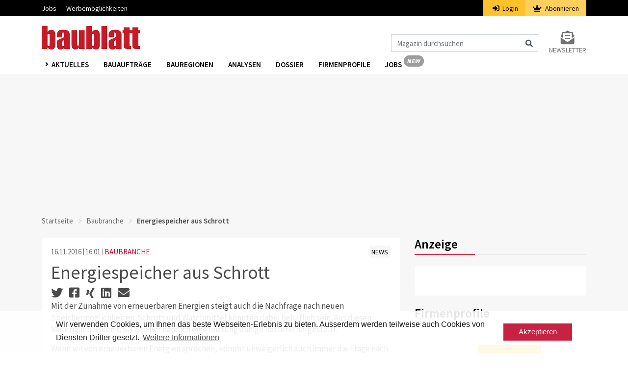

--- FILE ---
content_type: text/html; charset=utf-8
request_url: https://www.google.com/recaptcha/api2/aframe
body_size: 183
content:
<!DOCTYPE HTML><html><head><meta http-equiv="content-type" content="text/html; charset=UTF-8"></head><body><script nonce="SKU6PLyQEeAhzX__tCgiaw">/** Anti-fraud and anti-abuse applications only. See google.com/recaptcha */ try{var clients={'sodar':'https://pagead2.googlesyndication.com/pagead/sodar?'};window.addEventListener("message",function(a){try{if(a.source===window.parent){var b=JSON.parse(a.data);var c=clients[b['id']];if(c){var d=document.createElement('img');d.src=c+b['params']+'&rc='+(localStorage.getItem("rc::a")?sessionStorage.getItem("rc::b"):"");window.document.body.appendChild(d);sessionStorage.setItem("rc::e",parseInt(sessionStorage.getItem("rc::e")||0)+1);localStorage.setItem("rc::h",'1768629765813');}}}catch(b){}});window.parent.postMessage("_grecaptcha_ready", "*");}catch(b){}</script></body></html>